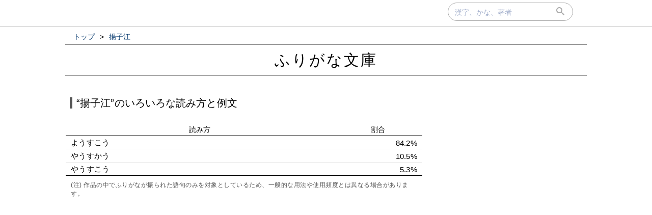

--- FILE ---
content_type: text/html; charset=UTF-8
request_url: https://furigana.info/w/%E6%8F%9A%E5%AD%90%E6%B1%9F
body_size: 15567
content:

<!DOCTYPE html>
<html lang='ja'>
<head>
		<meta charset='utf-8'>
		<meta http-equiv='X-UA-Compatible' content='IE=edge'>
		<meta name='viewport' content='width=device-width, initial-scale=1'>
		<meta name='author' content='ふりがな文庫'>
		<meta name='description' content=''>


		<meta name='robots' content='norarchive'>
		<head prefix='og: http://ogp.me/ns# fb: http://ogp.me/ns/fb# article: http://ogp.me/ns/article#'>
		<meta property='og:title' content='“揚子江”のいろいろな読み方と例文｜ふりがな文庫' />
		<meta property='og:type' content='website' />
		<meta property='og:url' content='http://furigana.info/w/%E6%8F%9A%E5%AD%90%E6%B1%9F' />
		<meta property='og:image' content='https://furigana.info/img/ogp/w/fc/d4/fcd4021ca730bacffc2931eaaa05fded.png' />
		<meta name='twitter:card' content='summary_large_image'>
		<meta name='twitter:site' content='@furiganabunko'>
		<meta name='twitter:dnt' content='on'>
		<title>“揚子江”のいろいろな読み方と例文｜ふりがな文庫</title>
		<link rel='stylesheet' href='/css/style.css?202010261'>
		<link rel='stylesheet' href='/css/fonts.css'>
		<link rel='preload' href='/css/fonts/icomoon.ttf?gb4upr' as='font' type='font/ttf' crossorigin='anonymous'>
		<link rel='apple-touch-icon' sizes='152x152' href='/img/apple-touch-icon.png'>
		<script src="//ajax.googleapis.com/ajax/libs/jquery/3.2.1/jquery.min.js" defer></script>
		
		
		<!-- Google tag (gtag.js) -->
		<script async src="https://www.googletagmanager.com/gtag/js?id=G-5YLDX12DE2"></script>
		<script>
			window.dataLayer = window.dataLayer || [];
			function gtag(){dataLayer.push(arguments);}
			gtag('js', new Date());

			gtag('config', 'G-5YLDX12DE2');
		</script>

	</head>
<body>
  <div id="panel">
    <div id="panel_inner">

<div id='search'>
  <div id='searchbox'>
    <form action='/search' id='search_form' autocomplete="on">
      <input type='text' name='q' size='20' id='search_text' placeholder='漢字、かな、著者' onfocus="this.placeholder = ''" onblur="this.placeholder = '漢字、かな、著者'" value=""></input>
      <div id='submit'><button type='submit' id='search_submit'><span class='icon-search'></span></button></div>
    </form>
  </div>
</div>
    </div>
  </div>

<div id='wrapper'>

<ol id='bread_crumb' itemscope itemtype='http://schema.org/BreadcrumbList'>
	<li itemprop='itemListElement' itemscope itemtype='http://schema.org/ListItem'>
		<a itemprop='item' href='/'>
			<span itemprop='name'>トップ</span>
		</a> >
		<meta itemprop='position' content='1' />  
	</li>
	<li itemprop='itemListElement' itemscope itemtype='http://schema.org/ListItem'>
		<a itemprop='item' href='/w/%E6%8F%9A%E5%AD%90%E6%B1%9F'>
			<span itemprop='name'>揚子江</span>
		</a>
		<meta itemprop='position' content='2' />  
	</li>
</ol>

  <div id='brand'>
    <div id='brand_inner'>
      <div id='brand_logo'><a href='/'>ふりがな文庫</a></div>
    </div>
  </div>

<div id='content'>

<div id='main'>
	<div id='word_head'>
		<div><span class='exp'>“揚子江”のいろいろな読み方と例文</span></div>
	</div>

	<div class="sum">
		<table class="sum_table">
			<tr class="sum_head"><th class="w75p">読み方</th><th class="w25p">割合</th></tr>

			<tr ><td>ようすこう</td><td class="right">84.2%</td></tr>

			<tr ><td>やうすかう</td><td class="right">10.5%</td></tr>

			<tr ><td>やうすこう</td><td class="right">5.3%</td></tr>

		</table>
		<div class="comment">(注) 作品の中でふりがなが振られた語句のみを対象としているため、一般的な用法や使用頻度とは異なる場合があります。</div>
	</div><!-- #sum -->

<div class="ads">
    <div>
<script async src="https://pagead2.googlesyndication.com/pagead/js/adsbygoogle.js"></script>
<!-- frgn_ruby_blw_rank_pc -->
<ins class="adsbygoogle"
     style="display:block"
     data-ad-client="ca-pub-8566164120777472"
     data-ad-slot="1491658109"
     data-ad-format="auto"
     data-full-width-responsive="true"></ins>
<script>
     (adsbygoogle = window.adsbygoogle || []).push({});
</script>
    </div>
  </div>

		
		<div class='yomi_wrapper ' id='5ef7e8b3'>
			<div class='yomi'>
				<div><a href="/r/%E3%82%88%E3%81%86%E3%81%99%E3%81%93%E3%81%86">ようすこう<span class='comment'>(逆引き)</span></a></div>
			</div>
	
			<div class='examples'>
				<div class='snip'>振り下ろしてきた相手のものをかわすやいな、相手の腰の辺りを足で蹴とばして、身は、<ruby class="page_word"><a href="/w/%E6%8F%9A%E5%AD%90%E6%B1%9F">揚子江</a><rp>（</rp><rt>ようすこう</rt><rp>）</rp></ruby>の流れへむかって飛びこんでいた。</div>
				<div class='meta'>
					<span>
						<a href='/a/56146'>新・水滸伝</a><small> (新字新仮名)</small><small>&nbsp;／&nbsp;</small><a href="/u/%E5%90%89%E5%B7%9D%E8%8B%B1%E6%B2%BB">吉川英治</a><small>(著)</small>
					</span>
				</div>
			</div>
	
			<div class="yomi_more">
				<div><a href="/w/%E6%8F%9A%E5%AD%90%E6%B1%9F:%E3%82%88%E3%81%86%E3%81%99%E3%81%93%E3%81%86">揚子江(ようすこう)の例文をもっと<small>(16作品)</small>見る<i class='icon-keyboard_arrow_right'></i></a></div>
			</div>
		</div><!-- .yomi_wrapper -->
	
		
		<div class='yomi_wrapper ' id='81de0709'>
			<div class='yomi'>
				<div><a href="/r/%E3%82%84%E3%81%86%E3%81%99%E3%81%8B%E3%81%86">やうすかう<span class='comment'>(逆引き)</span></a></div>
			</div>
	
			<div class='examples'>
				<div class='snip'><ruby><a href="/w/%E7%A7%81">私</a><rp>（</rp><rt>わたし</rt><rp>）</rp></ruby>は先年支那へ遊んだ時、<ruby class="page_word"><a href="/w/%E6%8F%9A%E5%AD%90%E6%B1%9F">揚子江</a><rp>（</rp><rt>やうすかう</rt><rp>）</rp></ruby>を<ruby><a href="/w/%E6%BA%AF">溯</a><rp>（</rp><rt>さかのぼ</rt><rp>）</rp></ruby>る船の中で、或るノオルウエイ人と<ruby><a href="/w/%E4%B8%80%E7%B7%92">一緒</a><rp>（</rp><rt>いつしよ</rt><rp>）</rp></ruby>になつた。彼れは、支那の女の社会的地位の低いのに<ruby><a href="/w/%E6%86%A4%E6%85%A8">憤慨</a><rp>（</rp><rt>ふんがい</rt><rp>）</rp></ruby>してゐた。</div>
				<div class='meta'>
					<span>
						<a href='/a/3776'>日本の女</a><small> (新字旧仮名)</small><small>&nbsp;／&nbsp;</small><a href="/u/%E8%8A%A5%E5%B7%9D%E7%AB%9C%E4%B9%8B%E4%BB%8B">芥川竜之介</a><small>(著)</small>
					</span>
				</div>
			</div>
	
			<div class="yomi_more">
				<div><a href="/w/%E6%8F%9A%E5%AD%90%E6%B1%9F:%E3%82%84%E3%81%86%E3%81%99%E3%81%8B%E3%81%86">揚子江(やうすかう)の例文をもっと<small>(2作品)</small>見る<i class='icon-keyboard_arrow_right'></i></a></div>
			</div>
		</div><!-- .yomi_wrapper -->
	
		
		<div class='yomi_wrapper ' id='5a1d47f6'>
			<div class='yomi'>
				<div><a href="/r/%E3%82%84%E3%81%86%E3%81%99%E3%81%93%E3%81%86">やうすこう<span class='comment'>(逆引き)</span></a></div>
			</div>
	
			<div class='examples'>
				<div class='snip'>僕はもう五六年<ruby><a href="/w/%E5%89%8D">前</a><rp>（</rp><rt>ぜん</rt><rp>）</rp></ruby>、久しぶりに彼とこの話をし、この小事件も彼の心に暗い影を落してゐるのを感じた。彼は今は<ruby class="page_word"><a href="/w/%E6%8F%9A%E5%AD%90%E6%B1%9F">揚子江</a><rp>（</rp><rt>やうすこう</rt><rp>）</rp></ruby>の岸に<ruby><a href="/w/%E4%B8%8D%E7%9B%B8%E5%A4%89">不相変</a><rp>（</rp><rt>あひかはらず</rt><rp>）</rp></ruby>孤独に暮らしてゐる。……</div>
				<div class='meta'>
					<span>
						<a href='/a/48'>本所両国</a><small> (新字旧仮名)</small><small>&nbsp;／&nbsp;</small><a href="/u/%E8%8A%A5%E5%B7%9D%E7%AB%9C%E4%B9%8B%E4%BB%8B">芥川竜之介</a><small>(著)</small>
					</span>
				</div>
			</div>
	
<div class="hide">
	<div><a href="/w/%E6%8F%9A%E5%AD%90%E6%B1%9F:%E3%82%84%E3%81%86%E3%81%99%E3%81%93%E3%81%86">揚子江(やうすこう)の例文をもっと<small>(1作品)</small>見る<i class='icon-keyboard_arrow_right'></i></a></div>
</div>
</div><!-- .yomi_wrapper -->

</div><!-- #main -->
<div id='vertical_div'></div>
<div id="right">
<div id="right-inner">

<div class="ads">
    <div>
<script async src="https://pagead2.googlesyndication.com/pagead/js/adsbygoogle.js"></script>
<!-- frgn_ruby_ne_pc -->
<ins class="adsbygoogle"
     style="display:block"
     data-ad-client="ca-pub-8566164120777472"
     data-ad-slot="8232193791"
     data-ad-format="auto"
     data-full-width-responsive="true"></ins>
<script>
     (adsbygoogle = window.adsbygoogle || []).push({});
</script>
    </div>
  </div>

	<div class="sub_module">
		<div class="module_title">“揚子江”の意味
		</div>

		<div class='module_body'>
			<div class='module_data_wikipedia'>《固有名詞》<br/>
揚子江（ようすこう）<br/>
<li class='wiktionary_list'>長江の異称。
				<a href="https://ja.wiktionary.org/w/index.php?title=%E6%8F%9A%E5%AD%90%E6%B1%9F" target="_blank"> <span class="wikilink"><br/>(出典:Wiktionary)</span></a>
			</div>
		</div>

	</div>
	
	<div class="sub_module">
		<div class="module_title">“揚子江（<a href="/w/%E9%95%B7%E6%B1%9F">長江</a>）”の解説
		</div>

		<div class='module_body'>
			<div class='module_data_wikipedia'>長江（ちょうこう、长江、）は、中華人民共和国青海省のチベット高原を水源地域とし、中国大陸の華中地域を流れ東シナ海へと注ぐ川である。全長は6,300&nbsp;kmで、中華人民共和国およびアジアで最長、世界でもナイル川、アマゾン川に次ぐ第3位の大河である。<br/>中国国外では、最下流部の異称である「揚子江」（ようすこう、扬子江、、en: Yangtze River）の名で良く知られる。古語では江（こう）。音訳する場合は「長」のみを音訳しチャン川 (Chang River) とすることもあるが、「江」が本来の河川名であることから、（他の中国の河川を「片仮名+川」とする場合でも）チャンチアンとすることもある。
				<a href="https://ja.wikipedia.org/wiki/%E6%8F%9A%E5%AD%90%E6%B1%9F" target="_blank"> <span class="wikilink"><br/>(出典:Wikipedia)</span></a>
			</div>
		</div>

	</div>
	
	<div class='sub_module char_box'>
		<table class='char_box'>

			<tr>
				<td class='char'><a href='/c/63DA'><span>&#x63DA;</span></a></td>
				<td class='descr'><div><span class='buttonize'><a href='/j/0'>常用漢字</a></span> <span class='buttonize'><a href='/e/7'>中学</a></span> <span class='buttonize'><a href='/d/64'>部首:⼿</a></span> <span class='buttonize'><a href='/z/12'>12画</a></span></div></td>
			</tr>

			<tr>
				<td class='char'><a href='/c/5B50'><span>&#x5B50;</span></a></td>
				<td class='descr'><div><span class='buttonize'><a href='/j/0'>常用漢字</a></span> <span class='buttonize'><a href='/e/1'>小１</a></span> <span class='buttonize'><a href='/d/39'>部首:⼦</a></span> <span class='buttonize'><a href='/z/3'>3画</a></span></div></td>
			</tr>

			<tr>
				<td class='char'><a href='/c/6C5F'><span>&#x6C5F;</span></a></td>
				<td class='descr'><div><span class='buttonize'><a href='/j/0'>常用漢字</a></span> <span class='buttonize'><a href='/e/7'>中学</a></span> <span class='buttonize'><a href='/d/85'>部首:⽔</a></span> <span class='buttonize'><a href='/z/6'>6画</a></span></div></td>
			</tr>

		</table>
	</div>

	<div class="sub_module">
		<div class="module_title">“揚子江”の関連語</div>
		<div class="module_body">

			<div class='module_data'>
				<div><a href="/w/%E6%B1%9F%E6%B0%B4">江水</a></div>
			</div>

		</div>
	</div>
	
		<div class="sub_module">
			<div class="module_title">“揚子江”で始まる語句</div>
				<div class='module_body'>

					<div class='module_data'>
						<div><a href="/w/%E6%8F%9A%E5%AD%90%E6%B1%9F%E5%B2%B8">揚子江岸</a></div>
					</div>

					<div class='module_data'>
						<div><a href="/w/%E6%8F%9A%E5%AD%90%E6%B1%9F%E6%B5%81%E5%9F%9F">揚子江流域</a></div>
					</div>

			</div>
		</div>

			<div class="sub_module">
				<div class="module_title">検索の候補</div>
				<div class="module_body">
	
					<div class='module_data'>
						<div><a href="/w/%E6%8F%9A%E5%AD%90%E6%B1%9F%E5%B2%B8">揚子江岸</a></div>
					</div>
	
					<div class='module_data'>
						<div><a href="/w/%E6%8F%9A%E5%AD%90%E6%B1%9F%E6%B5%81%E5%9F%9F">揚子江流域</a></div>
					</div>
	
					<div class='module_data'>
						<div><a href="/w/%E6%B1%9F%E6%88%B8%E5%AD%90">江戸子</a></div>
					</div>
	
					<div class='module_data'>
						<div><a href="/w/%E6%B1%9F%E6%88%B8%E7%A0%82%E5%AD%90">江戸砂子</a></div>
					</div>
	
					<div class='module_data'>
						<div><a href="/w/%E6%A5%8A%E5%AD%90%E6%B1%9F">楊子江</a></div>
					</div>
	
					<div class='module_data'>
						<div><a href="/w/%E6%B1%9F%E6%88%B8%E9%B9%BF%E5%AD%90">江戸鹿子</a></div>
					</div>
	
					<div class='module_data'>
						<div><a href="/w/%E6%B1%9F%E8%A6%8B%E6%B0%B4%E8%94%AD%E5%AD%90">江見水蔭子</a></div>
					</div>
	
					<div class='module_data'>
						<div><a href="/w/%E6%8F%9A%E5%AD%90">揚子</a></div>
					</div>
	
					<div class='module_data'>
						<div><a href="/w/%E7%8F%A0%E6%B1%9F%E5%AD%90">珠江子</a></div>
					</div>
	
					<div class='module_data'>
						<div><a href="/w/%E5%8A%89%E5%AD%90%E6%8F%9A">劉子揚</a></div>
					</div>
	
				</div>
			</div>
			
	<div class="sub_module author">
		<div class="module_title author">“揚子江”のふりがなが多い著者</div>
		<div class="module_body">

			<div class='module_data'>
				<div><a href="/u/%E6%A3%AE%E6%9C%AC%E8%96%AB">森本薫</a></div>
			</div>

			<div class='module_data'>
				<div><a href="/u/%E5%90%89%E5%B7%9D%E8%8B%B1%E6%B2%BB">吉川英治</a></div>
			</div>

			<div class='module_data'>
				<div><a href="/u/%E6%96%8E%E8%97%A4%E8%8C%82%E5%90%89">斎藤茂吉</a></div>
			</div>

			<div class='module_data'>
				<div><a href="/u/%E8%B0%B7%E5%B4%8E%E6%BD%A4%E4%B8%80%E9%83%8E">谷崎潤一郎</a></div>
			</div>

			<div class='module_data'>
				<div><a href="/u/%E8%8A%A5%E5%B7%9D%E7%AB%9C%E4%B9%8B%E4%BB%8B">芥川竜之介</a></div>
			</div>

			<div class='module_data'>
				<div><a href="/u/%E5%9B%BD%E6%9E%9D%E5%8F%B2%E9%83%8E">国枝史郎</a></div>
			</div>

			<div class='module_data'>
				<div><a href="/u/%E6%B5%B7%E9%87%8E%E5%8D%81%E4%B8%89">海野十三</a></div>
			</div>

			<div class='module_data'>
				<div><a href="/u/%E7%94%B0%E4%B8%AD%E8%B2%A2%E5%A4%AA%E9%83%8E">田中貢太郎</a></div>
			</div>

			<div class='module_data'>
				<div><a href="/u/%E5%AE%AE%E6%B2%A2%E8%B3%A2%E6%B2%BB">宮沢賢治</a></div>
			</div>

			<div class='module_data'>
				<div><a href="/u/%E5%9D%82%E5%8F%A3%E5%AE%89%E5%90%BE">坂口安吾</a></div>
			</div>

		</div>
	</div>
	
</div><!-- #right-inner -->
</div><!-- #right -->
</div><!-- #content -->
</div><!-- #wrapper -->

  <div id='footer'>
    <div id='footer_inner'>
      <div class='footer_element'><a href='/about.html' class='footer_link'>当サイトについて</a></div>
      <div class='footer_element'><a href='https://docs.google.com/forms/d/e/1FAIpQLSdj15Xf5FJ4_Mv5DdEXDkrrBn1_9Lmtq6BW8DiFcoq9k4bs_w/viewform?usp=sf_link' target='_blank'>お問い合わせ</a></div>
      <div class='footer_element'><a href='/privacy.html' class='footer_link'>プライバシーポリシー</a></div>
    </div>
  </div>

</body>
</html>


--- FILE ---
content_type: text/html; charset=utf-8
request_url: https://www.google.com/recaptcha/api2/aframe
body_size: 267
content:
<!DOCTYPE HTML><html><head><meta http-equiv="content-type" content="text/html; charset=UTF-8"></head><body><script nonce="FcI9UOd8E2hQnEDs5BE1SA">/** Anti-fraud and anti-abuse applications only. See google.com/recaptcha */ try{var clients={'sodar':'https://pagead2.googlesyndication.com/pagead/sodar?'};window.addEventListener("message",function(a){try{if(a.source===window.parent){var b=JSON.parse(a.data);var c=clients[b['id']];if(c){var d=document.createElement('img');d.src=c+b['params']+'&rc='+(localStorage.getItem("rc::a")?sessionStorage.getItem("rc::b"):"");window.document.body.appendChild(d);sessionStorage.setItem("rc::e",parseInt(sessionStorage.getItem("rc::e")||0)+1);localStorage.setItem("rc::h",'1768730392595');}}}catch(b){}});window.parent.postMessage("_grecaptcha_ready", "*");}catch(b){}</script></body></html>

--- FILE ---
content_type: text/css
request_url: https://furigana.info/css/fonts.css
body_size: 1283
content:
@font-face {
	font-family: 'icomoon';
	src:	url('fonts/icomoon.eot?gb4upr');
	src:	url('fonts/icomoon.eot?gb4upr#iefix') format('embedded-opentype'),
		url('fonts/icomoon.ttf?gb4upr') format('truetype'),
		url('fonts/icomoon.woff?gb4upr') format('woff'),
		url('fonts/icomoon.svg?gb4upr#icomoon') format('svg');
	font-weight: normal;
	font-style: normal;
}

[class^="icon-"], [class*=" icon-"] {
	/* use !important to prevent issues with browser extensions that change fonts */
	font-family: 'icomoon' !important;
	speak: none;
	font-style: normal;
	font-weight: normal;
	font-variant: normal;
	text-transform: none;
	line-height: 1;

	/* Better Font Rendering =========== */
	-webkit-font-smoothing: antialiased;
	-moz-osx-font-smoothing: grayscale;
}

/* new-tab */
.new-tab-fore-color span:hover	{
	color: #c22047;
}
/* cog */
.cog-fore-color span:hover	{
	color: #c22047;
}
/* star-full */
.star-full-fore-color span:hover	{
	color: #c22047;
}
/* search */
.search-fore-color span:hover	{
	color: #c22047;
}
/* clock */
.clock-fore-color span:hover	{
	color: #c22047;
}
/* download */
.download-fore-color span:hover	{
	color: #c22047;
}
/* feedly */
.feedly-fore-color span:hover	{
	color: #6cc655;
}
/* pocket */
.pocket-fore-color {
	color: #EE4256;
}
.pocket-fore-color span:hover	{
	color: #EE4256;
}
/* facebook */
.facebook-fore-color {
	color: #445FAC;
}
.facebook-fore-color span:hover	 {
	color: #445FAC;
}
/* Twitter */
.twitter-fore-color {
	/* color: #00a8e8; */
	color: #55acee;
}
.twitter-fore-color span:hover {
	/* color: #00a8e8; */
	color: #55acee;
}
/* google-plus */
.google-plus-fore-color {
	color: #D34836;
}
.google-plus-fore-color span:hover {
	color: #D34836;
}
/* はてな */
.hatena-fore-color {
	color: #2C6EBD;
}
.hatena-fore-color span:hover{
	color: #2C6EBD;
}
/* line */
.line-fore-color {
	color: #5AE628;
}
.line-fore-color span:hover{
	color: #5AE628;
}

.icon-keyboard_arrow_up:before {
	content: "\e903";
}
.icon-keyboard_arrow_right:before {
	content: "\e90c";
}
.icon-keyboard_arrow_left:before {
	content: "\e90d";
}
.icon-keyboard_arrow_down:before {
	content: "\e90e";
}
.icon-menu:before {
	content: "\e900";
}
.icon-book2:before {
	content: "\e901";
}
.icon-home3:before {
	content: "\e902";
}
.icon-newspaper:before {
	content: "\e904";
}
.icon-pencil:before {
	content: "\e905";
}
.icon-play:before {
	content: "\e912";
}
.icon-pacman:before {
	content: "\e916";
}
.icon-connection:before {
	content: "\e91b";
}
.icon-mic:before {
	content: "\e91e";
}
.icon-book:before {
	content: "\e91f";
}
.icon-books:before {
	content: "\e920";
}
.icon-files-empty:before {
	content: "\e925";
}
.icon-price-tags:before {
	content: "\e936";
}
.icon-qrcode:before {
	content: "\e938";
}
.icon-address-book:before {
	content: "\e944";
}
.icon-pushpin:before {
	content: "\e946";
}
.icon-history:before {
	content: "\e94d";
}
.icon-clock:before {
	content: "\e94e";
}
.icon-download:before {
	content: "\e960";
}
.icon-bubbles2:before {
	content: "\e96d";
}
.icon-bubble2:before {
	content: "\e96e";
}
.icon-bubbles4:before {
	content: "\e970";
}
.icon-user:before {
	content: "\e971";
}
.icon-quotes-left:before {
	content: "\e977";
}
.icon-quotes-right:before {
	content: "\e978";
}
.icon-search:before {
	content: "\e986";
}
.icon-cog:before {
	content: "\e994";
}
.icon-pie-chart:before {
	content: "\e99a";
}
.icon-stats-dots:before {
	content: "\e99b";
}
.icon-stats-bars2:before {
	content: "\e99d";
}
.icon-spoon-knife:before {
	content: "\e9a3";
}
.icon-leaf:before {
	content: "\e9a4";
}
.icon-rocket:before {
	content: "\e9a5";
}
.icon-lab:before {
	content: "\e9aa";
}
.icon-bin:before {
	content: "\e9ac";
}
.icon-airplane:before {
	content: "\e9af";
}
.icon-cloud-upload:before {
	content: "\e9c3";
}
.icon-link:before {
	content: "\e9cb";
}
.icon-attachment:before {
	content: "\e9cd";
}
.icon-eye:before {
	content: "\e9ce";
}
.icon-eye-blocked:before {
	content: "\e9d1";
}
.icon-star-empty:before {
	content: "\e9d7";
}
.icon-star-half:before {
	content: "\e9d8";
}
.icon-star-full:before {
	content: "\e9d9";
}
.icon-man-woman:before {
	content: "\e9de";
}
.icon-warning:before {
	content: "\ea07";
}
.icon-plus:before {
	content: "\ea0a";
}
.icon-arrow-right2:before {
	content: "\ea3c";
}
.icon-arrow-down2:before {
	content: "\ea3e";
}
.icon-circle-up:before {
	content: "\ea41";
}
.icon-circle-right:before {
	content: "\ea42";
}
.icon-circle-down:before {
	content: "\ea43";
}
.icon-circle-left:before {
	content: "\ea44";
}
.icon-new-tab:before {
	content: "\ea7e";
}
.icon-share2:before {
	content: "\ea82";
}
.icon-amazon:before {
	content: "\ea87";
}
.icon-google-plus:before {
	content: "\ea8b";
}
.icon-facebook:before {
	content: "\ea90";
}
.icon-instagram:before {
	content: "\ea92";
}
.icon-twitter:before {
	content: "\ea96";
}
.icon-rss:before {
	content: "\ea9b";
}
.icon-youtube:before {
	content: "\ea9d";
}
.icon-github:before {
	content: "\eab0";
}
.icon-tag-add:before {
	content: "\e90a";
}
.icon-tag-add2:before {
	content: "\e90b";
}
.icon-feedly:before {
	content: "\e906";
}
.icon-hatebu:before {
	content: "\e907";
}
.icon-line:before {
	content: "\e908";
}
.icon-pocket:before {
	content: "\e909";
}
